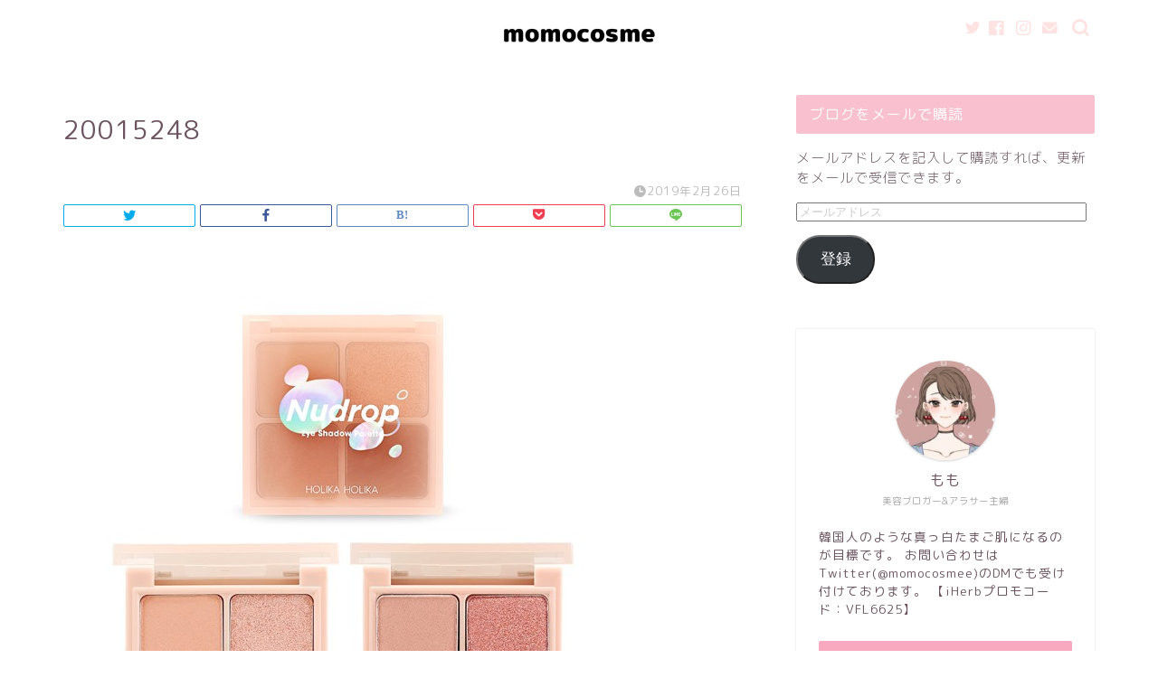

--- FILE ---
content_type: text/html; charset=UTF-8
request_url: https://momo-cos.com/holikaholika/attachment/20015248
body_size: 17200
content:
<!DOCTYPE html>
<html lang="ja">
<head prefix="og: http://ogp.me/ns# fb: http://ogp.me/ns/fb# article: http://ogp.me/ns/article#">
<meta charset="utf-8">
<meta http-equiv="X-UA-Compatible" content="IE=edge">
<meta name="viewport" content="width=device-width, initial-scale=1">
<!-- ここからOGP -->
<meta property="og:type" content="blog">
<meta property="og:title" content="20015248｜ももこすめ"> 
<meta property="og:url" content="https://momo-cos.com/holikaholika/attachment/20015248"> 
<meta property="og:description" content="http://www.holikaholika.co.kr/FrontStore/iGoodsViewT1.phtml?iGoodsId=20015248&iCategoryIdMain=192&iCategoryId=0" > 
<meta property="og:image" content="https://momo-cos.com/wp-content/themes/jin/img/noimg320.png">
<meta property="og:site_name" content="ももこすめ">
<meta property="fb:admins" content="">
<meta name="twitter:card" content="summary_large_image">
<meta name="twitter:site" content="@momocosmee">
<!-- ここまでOGP --> 

<meta name="description" itemprop="description" content="http://www.holikaholika.co.kr/FrontStore/iGoodsViewT1.phtml?iGoodsId=20015248&iCategoryIdMain=192&iCategoryId=0" >
<link rel="canonical" href="https://momo-cos.com/holikaholika/attachment/20015248">
<title>20015248 | ももこすめ</title>

		<!-- All in One SEO 4.4.6 - aioseo.com -->
		<meta name="description" content="http://www.holikaholika.co.kr/FrontStore/iGoodsViewT1.phtml?iGoodsId=20015248&amp;iCategoryIdMain=192&amp;iCategoryId=0" />
		<meta name="robots" content="max-image-preview:large" />
		<meta name="google-site-verification" content="hes5NpFLYpQ-65PgIJ_C_cqlqkVypW416y2GWFtC-b0" />
		<link rel="canonical" href="https://momo-cos.com/holikaholika/attachment/20015248" />
		<meta name="generator" content="All in One SEO (AIOSEO) 4.4.6" />
		<meta property="og:locale" content="ja_JP" />
		<meta property="og:site_name" content="ももこすめ | 韓国コスメ溺愛ブログ" />
		<meta property="og:type" content="article" />
		<meta property="og:title" content="20015248 | ももこすめ" />
		<meta property="og:url" content="https://momo-cos.com/holikaholika/attachment/20015248" />
		<meta property="article:published_time" content="2019-02-26T10:41:46+00:00" />
		<meta property="article:modified_time" content="2019-02-26T10:42:17+00:00" />
		<meta name="twitter:card" content="summary_large_image" />
		<meta name="twitter:title" content="20015248 | ももこすめ" />
		<meta name="google" content="nositelinkssearchbox" />
		<script type="application/ld+json" class="aioseo-schema">
			{"@context":"https:\/\/schema.org","@graph":[{"@type":"BreadcrumbList","@id":"https:\/\/momo-cos.com\/holikaholika\/attachment\/20015248#breadcrumblist","itemListElement":[{"@type":"ListItem","@id":"https:\/\/momo-cos.com\/#listItem","position":1,"item":{"@type":"WebPage","@id":"https:\/\/momo-cos.com\/","name":"\u5bb6","description":"\u97d3\u56fd\u30b3\u30b9\u30e1\u6eba\u611b\u30d6\u30ed\u30b0","url":"https:\/\/momo-cos.com\/"},"nextItem":"https:\/\/momo-cos.com\/holikaholika\/attachment\/20015248#listItem"},{"@type":"ListItem","@id":"https:\/\/momo-cos.com\/holikaholika\/attachment\/20015248#listItem","position":2,"item":{"@type":"WebPage","@id":"https:\/\/momo-cos.com\/holikaholika\/attachment\/20015248","name":"20015248","description":"http:\/\/www.holikaholika.co.kr\/FrontStore\/iGoodsViewT1.phtml?iGoodsId=20015248&iCategoryIdMain=192&iCategoryId=0","url":"https:\/\/momo-cos.com\/holikaholika\/attachment\/20015248"},"previousItem":"https:\/\/momo-cos.com\/#listItem"}]},{"@type":"ItemPage","@id":"https:\/\/momo-cos.com\/holikaholika\/attachment\/20015248#itempage","url":"https:\/\/momo-cos.com\/holikaholika\/attachment\/20015248","name":"20015248 | \u3082\u3082\u3053\u3059\u3081","description":"http:\/\/www.holikaholika.co.kr\/FrontStore\/iGoodsViewT1.phtml?iGoodsId=20015248&iCategoryIdMain=192&iCategoryId=0","inLanguage":"ja","isPartOf":{"@id":"https:\/\/momo-cos.com\/#website"},"breadcrumb":{"@id":"https:\/\/momo-cos.com\/holikaholika\/attachment\/20015248#breadcrumblist"},"author":{"@id":"https:\/\/momo-cos.com\/author\/momo#author"},"creator":{"@id":"https:\/\/momo-cos.com\/author\/momo#author"},"datePublished":"2019-02-26T10:41:46+09:00","dateModified":"2019-02-26T10:42:17+09:00"},{"@type":"Organization","@id":"https:\/\/momo-cos.com\/#organization","name":"\u3082\u3082\u3053\u3059\u3081","url":"https:\/\/momo-cos.com\/"},{"@type":"Person","@id":"https:\/\/momo-cos.com\/author\/momo#author","url":"https:\/\/momo-cos.com\/author\/momo","name":"momo","image":{"@type":"ImageObject","@id":"https:\/\/momo-cos.com\/holikaholika\/attachment\/20015248#authorImage","url":"https:\/\/secure.gravatar.com\/avatar\/0db96b8a87174b159108c3fd7a447b4a?s=96&d=mm&r=g","width":96,"height":96,"caption":"momo"}},{"@type":"WebSite","@id":"https:\/\/momo-cos.com\/#website","url":"https:\/\/momo-cos.com\/","name":"\u3082\u3082\u3053\u3059\u3081","description":"\u97d3\u56fd\u30b3\u30b9\u30e1\u6eba\u611b\u30d6\u30ed\u30b0","inLanguage":"ja","publisher":{"@id":"https:\/\/momo-cos.com\/#organization"}}]}
		</script>
		<script type="text/javascript" >
			window.ga=window.ga||function(){(ga.q=ga.q||[]).push(arguments)};ga.l=+new Date;
			ga('create', "UA-89692536-2", 'auto');
			ga('send', 'pageview');
		</script>
		<script async src="https://www.google-analytics.com/analytics.js"></script>
		<!-- All in One SEO -->

<link rel='dns-prefetch' href='//ajax.googleapis.com' />
<link rel='dns-prefetch' href='//cdnjs.cloudflare.com' />
<link rel='dns-prefetch' href='//use.fontawesome.com' />
<link rel='dns-prefetch' href='//stats.wp.com' />
<link rel='dns-prefetch' href='//v0.wordpress.com' />
<link rel="alternate" type="application/rss+xml" title="ももこすめ &raquo; フィード" href="https://momo-cos.com/feed" />
<link rel="alternate" type="application/rss+xml" title="ももこすめ &raquo; コメントフィード" href="https://momo-cos.com/comments/feed" />
<link rel="alternate" type="application/rss+xml" title="ももこすめ &raquo; 20015248 のコメントのフィード" href="https://momo-cos.com/holikaholika/attachment/20015248/feed" />
<script type="text/javascript">
window._wpemojiSettings = {"baseUrl":"https:\/\/s.w.org\/images\/core\/emoji\/14.0.0\/72x72\/","ext":".png","svgUrl":"https:\/\/s.w.org\/images\/core\/emoji\/14.0.0\/svg\/","svgExt":".svg","source":{"concatemoji":"https:\/\/momo-cos.com\/wp-includes\/js\/wp-emoji-release.min.js?ver=6.3.7"}};
/*! This file is auto-generated */
!function(i,n){var o,s,e;function c(e){try{var t={supportTests:e,timestamp:(new Date).valueOf()};sessionStorage.setItem(o,JSON.stringify(t))}catch(e){}}function p(e,t,n){e.clearRect(0,0,e.canvas.width,e.canvas.height),e.fillText(t,0,0);var t=new Uint32Array(e.getImageData(0,0,e.canvas.width,e.canvas.height).data),r=(e.clearRect(0,0,e.canvas.width,e.canvas.height),e.fillText(n,0,0),new Uint32Array(e.getImageData(0,0,e.canvas.width,e.canvas.height).data));return t.every(function(e,t){return e===r[t]})}function u(e,t,n){switch(t){case"flag":return n(e,"\ud83c\udff3\ufe0f\u200d\u26a7\ufe0f","\ud83c\udff3\ufe0f\u200b\u26a7\ufe0f")?!1:!n(e,"\ud83c\uddfa\ud83c\uddf3","\ud83c\uddfa\u200b\ud83c\uddf3")&&!n(e,"\ud83c\udff4\udb40\udc67\udb40\udc62\udb40\udc65\udb40\udc6e\udb40\udc67\udb40\udc7f","\ud83c\udff4\u200b\udb40\udc67\u200b\udb40\udc62\u200b\udb40\udc65\u200b\udb40\udc6e\u200b\udb40\udc67\u200b\udb40\udc7f");case"emoji":return!n(e,"\ud83e\udef1\ud83c\udffb\u200d\ud83e\udef2\ud83c\udfff","\ud83e\udef1\ud83c\udffb\u200b\ud83e\udef2\ud83c\udfff")}return!1}function f(e,t,n){var r="undefined"!=typeof WorkerGlobalScope&&self instanceof WorkerGlobalScope?new OffscreenCanvas(300,150):i.createElement("canvas"),a=r.getContext("2d",{willReadFrequently:!0}),o=(a.textBaseline="top",a.font="600 32px Arial",{});return e.forEach(function(e){o[e]=t(a,e,n)}),o}function t(e){var t=i.createElement("script");t.src=e,t.defer=!0,i.head.appendChild(t)}"undefined"!=typeof Promise&&(o="wpEmojiSettingsSupports",s=["flag","emoji"],n.supports={everything:!0,everythingExceptFlag:!0},e=new Promise(function(e){i.addEventListener("DOMContentLoaded",e,{once:!0})}),new Promise(function(t){var n=function(){try{var e=JSON.parse(sessionStorage.getItem(o));if("object"==typeof e&&"number"==typeof e.timestamp&&(new Date).valueOf()<e.timestamp+604800&&"object"==typeof e.supportTests)return e.supportTests}catch(e){}return null}();if(!n){if("undefined"!=typeof Worker&&"undefined"!=typeof OffscreenCanvas&&"undefined"!=typeof URL&&URL.createObjectURL&&"undefined"!=typeof Blob)try{var e="postMessage("+f.toString()+"("+[JSON.stringify(s),u.toString(),p.toString()].join(",")+"));",r=new Blob([e],{type:"text/javascript"}),a=new Worker(URL.createObjectURL(r),{name:"wpTestEmojiSupports"});return void(a.onmessage=function(e){c(n=e.data),a.terminate(),t(n)})}catch(e){}c(n=f(s,u,p))}t(n)}).then(function(e){for(var t in e)n.supports[t]=e[t],n.supports.everything=n.supports.everything&&n.supports[t],"flag"!==t&&(n.supports.everythingExceptFlag=n.supports.everythingExceptFlag&&n.supports[t]);n.supports.everythingExceptFlag=n.supports.everythingExceptFlag&&!n.supports.flag,n.DOMReady=!1,n.readyCallback=function(){n.DOMReady=!0}}).then(function(){return e}).then(function(){var e;n.supports.everything||(n.readyCallback(),(e=n.source||{}).concatemoji?t(e.concatemoji):e.wpemoji&&e.twemoji&&(t(e.twemoji),t(e.wpemoji)))}))}((window,document),window._wpemojiSettings);
</script>
<style type="text/css">
img.wp-smiley,
img.emoji {
	display: inline !important;
	border: none !important;
	box-shadow: none !important;
	height: 1em !important;
	width: 1em !important;
	margin: 0 0.07em !important;
	vertical-align: -0.1em !important;
	background: none !important;
	padding: 0 !important;
}
</style>
	<link rel='stylesheet' id='wp-block-library-css' href='https://momo-cos.com/wp-includes/css/dist/block-library/style.min.css?ver=6.3.7' type='text/css' media='all' />
<style id='wp-block-library-inline-css' type='text/css'>
.has-text-align-justify{text-align:justify;}
</style>
<style id='rinkerg-gutenberg-rinker-style-inline-css' type='text/css'>
.wp-block-create-block-block{background-color:#21759b;color:#fff;padding:2px}

</style>
<link rel='stylesheet' id='mediaelement-css' href='https://momo-cos.com/wp-includes/js/mediaelement/mediaelementplayer-legacy.min.css?ver=4.2.17' type='text/css' media='all' />
<link rel='stylesheet' id='wp-mediaelement-css' href='https://momo-cos.com/wp-includes/js/mediaelement/wp-mediaelement.min.css?ver=6.3.7' type='text/css' media='all' />
<style id='classic-theme-styles-inline-css' type='text/css'>
/*! This file is auto-generated */
.wp-block-button__link{color:#fff;background-color:#32373c;border-radius:9999px;box-shadow:none;text-decoration:none;padding:calc(.667em + 2px) calc(1.333em + 2px);font-size:1.125em}.wp-block-file__button{background:#32373c;color:#fff;text-decoration:none}
</style>
<style id='global-styles-inline-css' type='text/css'>
body{--wp--preset--color--black: #000000;--wp--preset--color--cyan-bluish-gray: #abb8c3;--wp--preset--color--white: #ffffff;--wp--preset--color--pale-pink: #f78da7;--wp--preset--color--vivid-red: #cf2e2e;--wp--preset--color--luminous-vivid-orange: #ff6900;--wp--preset--color--luminous-vivid-amber: #fcb900;--wp--preset--color--light-green-cyan: #7bdcb5;--wp--preset--color--vivid-green-cyan: #00d084;--wp--preset--color--pale-cyan-blue: #8ed1fc;--wp--preset--color--vivid-cyan-blue: #0693e3;--wp--preset--color--vivid-purple: #9b51e0;--wp--preset--gradient--vivid-cyan-blue-to-vivid-purple: linear-gradient(135deg,rgba(6,147,227,1) 0%,rgb(155,81,224) 100%);--wp--preset--gradient--light-green-cyan-to-vivid-green-cyan: linear-gradient(135deg,rgb(122,220,180) 0%,rgb(0,208,130) 100%);--wp--preset--gradient--luminous-vivid-amber-to-luminous-vivid-orange: linear-gradient(135deg,rgba(252,185,0,1) 0%,rgba(255,105,0,1) 100%);--wp--preset--gradient--luminous-vivid-orange-to-vivid-red: linear-gradient(135deg,rgba(255,105,0,1) 0%,rgb(207,46,46) 100%);--wp--preset--gradient--very-light-gray-to-cyan-bluish-gray: linear-gradient(135deg,rgb(238,238,238) 0%,rgb(169,184,195) 100%);--wp--preset--gradient--cool-to-warm-spectrum: linear-gradient(135deg,rgb(74,234,220) 0%,rgb(151,120,209) 20%,rgb(207,42,186) 40%,rgb(238,44,130) 60%,rgb(251,105,98) 80%,rgb(254,248,76) 100%);--wp--preset--gradient--blush-light-purple: linear-gradient(135deg,rgb(255,206,236) 0%,rgb(152,150,240) 100%);--wp--preset--gradient--blush-bordeaux: linear-gradient(135deg,rgb(254,205,165) 0%,rgb(254,45,45) 50%,rgb(107,0,62) 100%);--wp--preset--gradient--luminous-dusk: linear-gradient(135deg,rgb(255,203,112) 0%,rgb(199,81,192) 50%,rgb(65,88,208) 100%);--wp--preset--gradient--pale-ocean: linear-gradient(135deg,rgb(255,245,203) 0%,rgb(182,227,212) 50%,rgb(51,167,181) 100%);--wp--preset--gradient--electric-grass: linear-gradient(135deg,rgb(202,248,128) 0%,rgb(113,206,126) 100%);--wp--preset--gradient--midnight: linear-gradient(135deg,rgb(2,3,129) 0%,rgb(40,116,252) 100%);--wp--preset--font-size--small: 13px;--wp--preset--font-size--medium: 20px;--wp--preset--font-size--large: 36px;--wp--preset--font-size--x-large: 42px;--wp--preset--spacing--20: 0.44rem;--wp--preset--spacing--30: 0.67rem;--wp--preset--spacing--40: 1rem;--wp--preset--spacing--50: 1.5rem;--wp--preset--spacing--60: 2.25rem;--wp--preset--spacing--70: 3.38rem;--wp--preset--spacing--80: 5.06rem;--wp--preset--shadow--natural: 6px 6px 9px rgba(0, 0, 0, 0.2);--wp--preset--shadow--deep: 12px 12px 50px rgba(0, 0, 0, 0.4);--wp--preset--shadow--sharp: 6px 6px 0px rgba(0, 0, 0, 0.2);--wp--preset--shadow--outlined: 6px 6px 0px -3px rgba(255, 255, 255, 1), 6px 6px rgba(0, 0, 0, 1);--wp--preset--shadow--crisp: 6px 6px 0px rgba(0, 0, 0, 1);}:where(.is-layout-flex){gap: 0.5em;}:where(.is-layout-grid){gap: 0.5em;}body .is-layout-flow > .alignleft{float: left;margin-inline-start: 0;margin-inline-end: 2em;}body .is-layout-flow > .alignright{float: right;margin-inline-start: 2em;margin-inline-end: 0;}body .is-layout-flow > .aligncenter{margin-left: auto !important;margin-right: auto !important;}body .is-layout-constrained > .alignleft{float: left;margin-inline-start: 0;margin-inline-end: 2em;}body .is-layout-constrained > .alignright{float: right;margin-inline-start: 2em;margin-inline-end: 0;}body .is-layout-constrained > .aligncenter{margin-left: auto !important;margin-right: auto !important;}body .is-layout-constrained > :where(:not(.alignleft):not(.alignright):not(.alignfull)){max-width: var(--wp--style--global--content-size);margin-left: auto !important;margin-right: auto !important;}body .is-layout-constrained > .alignwide{max-width: var(--wp--style--global--wide-size);}body .is-layout-flex{display: flex;}body .is-layout-flex{flex-wrap: wrap;align-items: center;}body .is-layout-flex > *{margin: 0;}body .is-layout-grid{display: grid;}body .is-layout-grid > *{margin: 0;}:where(.wp-block-columns.is-layout-flex){gap: 2em;}:where(.wp-block-columns.is-layout-grid){gap: 2em;}:where(.wp-block-post-template.is-layout-flex){gap: 1.25em;}:where(.wp-block-post-template.is-layout-grid){gap: 1.25em;}.has-black-color{color: var(--wp--preset--color--black) !important;}.has-cyan-bluish-gray-color{color: var(--wp--preset--color--cyan-bluish-gray) !important;}.has-white-color{color: var(--wp--preset--color--white) !important;}.has-pale-pink-color{color: var(--wp--preset--color--pale-pink) !important;}.has-vivid-red-color{color: var(--wp--preset--color--vivid-red) !important;}.has-luminous-vivid-orange-color{color: var(--wp--preset--color--luminous-vivid-orange) !important;}.has-luminous-vivid-amber-color{color: var(--wp--preset--color--luminous-vivid-amber) !important;}.has-light-green-cyan-color{color: var(--wp--preset--color--light-green-cyan) !important;}.has-vivid-green-cyan-color{color: var(--wp--preset--color--vivid-green-cyan) !important;}.has-pale-cyan-blue-color{color: var(--wp--preset--color--pale-cyan-blue) !important;}.has-vivid-cyan-blue-color{color: var(--wp--preset--color--vivid-cyan-blue) !important;}.has-vivid-purple-color{color: var(--wp--preset--color--vivid-purple) !important;}.has-black-background-color{background-color: var(--wp--preset--color--black) !important;}.has-cyan-bluish-gray-background-color{background-color: var(--wp--preset--color--cyan-bluish-gray) !important;}.has-white-background-color{background-color: var(--wp--preset--color--white) !important;}.has-pale-pink-background-color{background-color: var(--wp--preset--color--pale-pink) !important;}.has-vivid-red-background-color{background-color: var(--wp--preset--color--vivid-red) !important;}.has-luminous-vivid-orange-background-color{background-color: var(--wp--preset--color--luminous-vivid-orange) !important;}.has-luminous-vivid-amber-background-color{background-color: var(--wp--preset--color--luminous-vivid-amber) !important;}.has-light-green-cyan-background-color{background-color: var(--wp--preset--color--light-green-cyan) !important;}.has-vivid-green-cyan-background-color{background-color: var(--wp--preset--color--vivid-green-cyan) !important;}.has-pale-cyan-blue-background-color{background-color: var(--wp--preset--color--pale-cyan-blue) !important;}.has-vivid-cyan-blue-background-color{background-color: var(--wp--preset--color--vivid-cyan-blue) !important;}.has-vivid-purple-background-color{background-color: var(--wp--preset--color--vivid-purple) !important;}.has-black-border-color{border-color: var(--wp--preset--color--black) !important;}.has-cyan-bluish-gray-border-color{border-color: var(--wp--preset--color--cyan-bluish-gray) !important;}.has-white-border-color{border-color: var(--wp--preset--color--white) !important;}.has-pale-pink-border-color{border-color: var(--wp--preset--color--pale-pink) !important;}.has-vivid-red-border-color{border-color: var(--wp--preset--color--vivid-red) !important;}.has-luminous-vivid-orange-border-color{border-color: var(--wp--preset--color--luminous-vivid-orange) !important;}.has-luminous-vivid-amber-border-color{border-color: var(--wp--preset--color--luminous-vivid-amber) !important;}.has-light-green-cyan-border-color{border-color: var(--wp--preset--color--light-green-cyan) !important;}.has-vivid-green-cyan-border-color{border-color: var(--wp--preset--color--vivid-green-cyan) !important;}.has-pale-cyan-blue-border-color{border-color: var(--wp--preset--color--pale-cyan-blue) !important;}.has-vivid-cyan-blue-border-color{border-color: var(--wp--preset--color--vivid-cyan-blue) !important;}.has-vivid-purple-border-color{border-color: var(--wp--preset--color--vivid-purple) !important;}.has-vivid-cyan-blue-to-vivid-purple-gradient-background{background: var(--wp--preset--gradient--vivid-cyan-blue-to-vivid-purple) !important;}.has-light-green-cyan-to-vivid-green-cyan-gradient-background{background: var(--wp--preset--gradient--light-green-cyan-to-vivid-green-cyan) !important;}.has-luminous-vivid-amber-to-luminous-vivid-orange-gradient-background{background: var(--wp--preset--gradient--luminous-vivid-amber-to-luminous-vivid-orange) !important;}.has-luminous-vivid-orange-to-vivid-red-gradient-background{background: var(--wp--preset--gradient--luminous-vivid-orange-to-vivid-red) !important;}.has-very-light-gray-to-cyan-bluish-gray-gradient-background{background: var(--wp--preset--gradient--very-light-gray-to-cyan-bluish-gray) !important;}.has-cool-to-warm-spectrum-gradient-background{background: var(--wp--preset--gradient--cool-to-warm-spectrum) !important;}.has-blush-light-purple-gradient-background{background: var(--wp--preset--gradient--blush-light-purple) !important;}.has-blush-bordeaux-gradient-background{background: var(--wp--preset--gradient--blush-bordeaux) !important;}.has-luminous-dusk-gradient-background{background: var(--wp--preset--gradient--luminous-dusk) !important;}.has-pale-ocean-gradient-background{background: var(--wp--preset--gradient--pale-ocean) !important;}.has-electric-grass-gradient-background{background: var(--wp--preset--gradient--electric-grass) !important;}.has-midnight-gradient-background{background: var(--wp--preset--gradient--midnight) !important;}.has-small-font-size{font-size: var(--wp--preset--font-size--small) !important;}.has-medium-font-size{font-size: var(--wp--preset--font-size--medium) !important;}.has-large-font-size{font-size: var(--wp--preset--font-size--large) !important;}.has-x-large-font-size{font-size: var(--wp--preset--font-size--x-large) !important;}
.wp-block-navigation a:where(:not(.wp-element-button)){color: inherit;}
:where(.wp-block-post-template.is-layout-flex){gap: 1.25em;}:where(.wp-block-post-template.is-layout-grid){gap: 1.25em;}
:where(.wp-block-columns.is-layout-flex){gap: 2em;}:where(.wp-block-columns.is-layout-grid){gap: 2em;}
.wp-block-pullquote{font-size: 1.5em;line-height: 1.6;}
</style>
<link rel='stylesheet' id='contact-form-7-css' href='https://momo-cos.com/wp-content/plugins/contact-form-7/includes/css/styles.css?ver=5.4.2' type='text/css' media='all' />
<link rel='stylesheet' id='pz-linkcard-css' href='//momo-cos.com/wp-content/uploads/pz-linkcard/style.css?ver=2.4.8.24' type='text/css' media='all' />
<link rel='stylesheet' id='yyi_rinker_stylesheet-css' href='https://momo-cos.com/wp-content/plugins/yyi-rinker/css/style.css?v=1.10.2&#038;ver=6.3.7' type='text/css' media='all' />
<link rel='stylesheet' id='theme-style-css' href='https://momo-cos.com/wp-content/themes/jin/style.css?ver=6.3.7' type='text/css' media='all' />
<link rel='stylesheet' id='fontawesome-style-css' href='https://use.fontawesome.com/releases/v5.6.3/css/all.css?ver=6.3.7' type='text/css' media='all' />
<link rel='stylesheet' id='swiper-style-css' href='https://cdnjs.cloudflare.com/ajax/libs/Swiper/4.0.7/css/swiper.min.css?ver=6.3.7' type='text/css' media='all' />
<link rel='stylesheet' id='jetpack_css-css' href='https://momo-cos.com/wp-content/plugins/jetpack/css/jetpack.css?ver=12.6.3' type='text/css' media='all' />
<script type='text/javascript' src='https://ajax.googleapis.com/ajax/libs/jquery/1.12.4/jquery.min.js?ver=6.3.7' id='jquery-js'></script>
<script type='text/javascript' src='https://momo-cos.com/wp-content/plugins/yyi-rinker/js/event-tracking.js?v=1.10.2' id='yyi_rinker_event_tracking_script-js'></script>
<link rel="https://api.w.org/" href="https://momo-cos.com/wp-json/" /><link rel="alternate" type="application/json" href="https://momo-cos.com/wp-json/wp/v2/media/4371" /><link rel='shortlink' href='https://wp.me/aa99um-18v' />
<link rel="alternate" type="application/json+oembed" href="https://momo-cos.com/wp-json/oembed/1.0/embed?url=https%3A%2F%2Fmomo-cos.com%2Fholikaholika%2Fattachment%2F20015248" />
<link rel="alternate" type="text/xml+oembed" href="https://momo-cos.com/wp-json/oembed/1.0/embed?url=https%3A%2F%2Fmomo-cos.com%2Fholikaholika%2Fattachment%2F20015248&#038;format=xml" />
	<style>img#wpstats{display:none}</style>
		<script type="text/javascript" language="javascript">
    var vc_pid = "885311244";
</script><script type="text/javascript" src="//aml.valuecommerce.com/vcdal.js" async></script><style>
.yyi-rinker-images {
    display: flex;
    justify-content: center;
    align-items: center;
    position: relative;

}
div.yyi-rinker-image img.yyi-rinker-main-img.hidden {
    display: none;
}

.yyi-rinker-images-arrow {
    cursor: pointer;
    position: absolute;
    top: 50%;
    display: block;
    margin-top: -11px;
    opacity: 0.6;
    width: 22px;
}

.yyi-rinker-images-arrow-left{
    left: -10px;
}
.yyi-rinker-images-arrow-right{
    right: -10px;
}

.yyi-rinker-images-arrow-left.hidden {
    display: none;
}

.yyi-rinker-images-arrow-right.hidden {
    display: none;
}
div.yyi-rinker-contents.yyi-rinker-design-tate  div.yyi-rinker-box{
    flex-direction: column;
}

div.yyi-rinker-contents.yyi-rinker-design-slim div.yyi-rinker-box .yyi-rinker-links {
    flex-direction: column;
}

div.yyi-rinker-contents.yyi-rinker-design-slim div.yyi-rinker-info {
    width: 100%;
}

div.yyi-rinker-contents.yyi-rinker-design-slim .yyi-rinker-title {
    text-align: center;
}

div.yyi-rinker-contents.yyi-rinker-design-slim .yyi-rinker-links {
    text-align: center;
}
div.yyi-rinker-contents.yyi-rinker-design-slim .yyi-rinker-image {
    margin: auto;
}

div.yyi-rinker-contents.yyi-rinker-design-slim div.yyi-rinker-info ul.yyi-rinker-links li {
	align-self: stretch;
}
div.yyi-rinker-contents.yyi-rinker-design-slim div.yyi-rinker-box div.yyi-rinker-info {
	padding: 0;
}
div.yyi-rinker-contents.yyi-rinker-design-slim div.yyi-rinker-box {
	flex-direction: column;
	padding: 14px 5px 0;
}

.yyi-rinker-design-slim div.yyi-rinker-box div.yyi-rinker-info {
	text-align: center;
}

.yyi-rinker-design-slim div.price-box span.price {
	display: block;
}

div.yyi-rinker-contents.yyi-rinker-design-slim div.yyi-rinker-info div.yyi-rinker-title a{
	font-size:16px;
}

div.yyi-rinker-contents.yyi-rinker-design-slim ul.yyi-rinker-links li.amazonkindlelink:before,  div.yyi-rinker-contents.yyi-rinker-design-slim ul.yyi-rinker-links li.amazonlink:before,  div.yyi-rinker-contents.yyi-rinker-design-slim ul.yyi-rinker-links li.rakutenlink:before,  div.yyi-rinker-contents.yyi-rinker-design-slim ul.yyi-rinker-links li.yahoolink:before {
	font-size:12px;
}

div.yyi-rinker-contents.yyi-rinker-design-slim ul.yyi-rinker-links li a {
	font-size: 13px;
}
.entry-content ul.yyi-rinker-links li {
	padding: 0;
}

div.yyi-rinker-contents .yyi-rinker-attention.attention_desing_right_ribbon {
    width: 89px;
    height: 91px;
    position: absolute;
    top: -1px;
    right: -1px;
    left: auto;
    overflow: hidden;
}

div.yyi-rinker-contents .yyi-rinker-attention.attention_desing_right_ribbon span {
    display: inline-block;
    width: 146px;
    position: absolute;
    padding: 4px 0;
    left: -13px;
    top: 12px;
    text-align: center;
    font-size: 12px;
    line-height: 24px;
    -webkit-transform: rotate(45deg);
    transform: rotate(45deg);
    box-shadow: 0 1px 3px rgba(0, 0, 0, 0.2);
}

div.yyi-rinker-contents .yyi-rinker-attention.attention_desing_right_ribbon {
    background: none;
}
.yyi-rinker-attention.attention_desing_right_ribbon .yyi-rinker-attention-after,
.yyi-rinker-attention.attention_desing_right_ribbon .yyi-rinker-attention-before{
display:none;
}
div.yyi-rinker-use-right_ribbon div.yyi-rinker-title {
    margin-right: 2rem;
}

				</style>	<style type="text/css">
		#wrapper {
			background-color: #ffffff;
			background-image: url();
					}

		.related-entry-headline-text span:before,
		#comment-title span:before,
		#reply-title span:before {
			background-color: #f9c1cf;
			border-color: #f9c1cf !important;
		}

		#breadcrumb:after,
		#page-top a {
			background-color: #f1e4e1;
		}

		footer {
			background-color: #f1e4e1;
		}

		.footer-inner a,
		#copyright,
		#copyright-center {
			border-color: #fff !important;
			color: #fff !important;
		}

		#footer-widget-area {
			border-color: #fff !important;
		}

		.page-top-footer a {
			color: #f1e4e1 !important;
		}

		#breadcrumb ul li,
		#breadcrumb ul li a {
			color: #f1e4e1 !important;
		}

		body,
		a,
		a:link,
		a:visited,
		.my-profile,
		.widgettitle,
		.tabBtn-mag label {
			color: #6b545f;
		}

		a:hover {
			color: #53bcb5;
		}

		.widget_nav_menu ul>li>a:before,
		.widget_categories ul>li>a:before,
		.widget_pages ul>li>a:before,
		.widget_recent_entries ul>li>a:before,
		.widget_archive ul>li>a:before,
		.widget_archive form:after,
		.widget_categories form:after,
		.widget_nav_menu ul>li>ul.sub-menu>li>a:before,
		.widget_categories ul>li>.children>li>a:before,
		.widget_pages ul>li>.children>li>a:before,
		.widget_nav_menu ul>li>ul.sub-menu>li>ul.sub-menu li>a:before,
		.widget_categories ul>li>.children>li>.children li>a:before,
		.widget_pages ul>li>.children>li>.children li>a:before {
			color: #f9c1cf;
		}

		.widget_nav_menu ul .sub-menu .sub-menu li a:before {
			background-color: #6b545f !important;
		}
		.d--labeling-act-border{
			border-color: rgba(107,84,95,0.18);
		}
		.c--labeling-act.d--labeling-act-solid{
			background-color: rgba(107,84,95,0.06);
		}
		.a--labeling-act{
			color: rgba(107,84,95,0.6);
		}
		.a--labeling-small-act span{
			background-color: rgba(107,84,95,0.21);
		}


		footer .footer-widget,
		footer .footer-widget a,
		footer .footer-widget ul li,
		.footer-widget.widget_nav_menu ul>li>a:before,
		.footer-widget.widget_categories ul>li>a:before,
		.footer-widget.widget_recent_entries ul>li>a:before,
		.footer-widget.widget_pages ul>li>a:before,
		.footer-widget.widget_archive ul>li>a:before,
		footer .widget_tag_cloud .tagcloud a:before {
			color: #fff !important;
			border-color: #fff !important;
		}

		footer .footer-widget .widgettitle {
			color: #fff !important;
			border-color: #f9a9bf !important;
		}

		footer .widget_nav_menu ul .children .children li a:before,
		footer .widget_categories ul .children .children li a:before,
		footer .widget_nav_menu ul .sub-menu .sub-menu li a:before {
			background-color: #fff !important;
		}

		#drawernav a:hover,
		.post-list-title,
		#prev-next p,
		#toc_container .toc_list li a {
			color: #6b545f !important;
		}

		#header-box {
			background-color: #ffffff;
		}

		@media (min-width: 768px) {

			#header-box .header-box10-bg:before,
			#header-box .header-box11-bg:before {
				border-radius: 2px;
			}
		}

		@media (min-width: 768px) {
			.top-image-meta {
				margin-top: calc(0px - 30px);
			}
		}

		@media (min-width: 1200px) {
			.top-image-meta {
				margin-top: calc(0px);
			}
		}

		.pickup-contents:before {
			background-color: #ffffff !important;
		}

		.main-image-text {
			color: #555;
		}

		.main-image-text-sub {
			color: #555;
		}

		@media (min-width: 481px) {
			#site-info {
				padding-top: 0px !important;
				padding-bottom: 0px !important;
			}
		}

		#site-info span a {
			color: #f8bbd0 !important;
		}

		#headmenu .headsns .line a svg {
			fill: #ffe2e2 !important;
		}

		#headmenu .headsns a,
		#headmenu {
			color: #ffe2e2 !important;
			border-color: #ffe2e2 !important;
		}

		.profile-follow .line-sns a svg {
			fill: #f9c1cf !important;
		}

		.profile-follow .line-sns a:hover svg {
			fill: #f9a9bf !important;
		}

		.profile-follow a {
			color: #f9c1cf !important;
			border-color: #f9c1cf !important;
		}

		.profile-follow a:hover,
		#headmenu .headsns a:hover {
			color: #f9a9bf !important;
			border-color: #f9a9bf !important;
		}

		.search-box:hover {
			color: #f9a9bf !important;
			border-color: #f9a9bf !important;
		}

		#header #headmenu .headsns .line a:hover svg {
			fill: #f9a9bf !important;
		}

		.cps-icon-bar,
		#navtoggle:checked+.sp-menu-open .cps-icon-bar {
			background-color: #f8bbd0;
		}

		#nav-container {
			background-color: #f0e2e0;
		}

		.menu-box .menu-item svg {
			fill: #000000;
		}

		#drawernav ul.menu-box>li>a,
		#drawernav2 ul.menu-box>li>a,
		#drawernav3 ul.menu-box>li>a,
		#drawernav4 ul.menu-box>li>a,
		#drawernav5 ul.menu-box>li>a,
		#drawernav ul.menu-box>li.menu-item-has-children:after,
		#drawernav2 ul.menu-box>li.menu-item-has-children:after,
		#drawernav3 ul.menu-box>li.menu-item-has-children:after,
		#drawernav4 ul.menu-box>li.menu-item-has-children:after,
		#drawernav5 ul.menu-box>li.menu-item-has-children:after {
			color: #000000 !important;
		}

		#drawernav ul.menu-box li a,
		#drawernav2 ul.menu-box li a,
		#drawernav3 ul.menu-box li a,
		#drawernav4 ul.menu-box li a,
		#drawernav5 ul.menu-box li a {
			font-size: 14px !important;
		}

		#drawernav3 ul.menu-box>li {
			color: #6b545f !important;
		}

		#drawernav4 .menu-box>.menu-item>a:after,
		#drawernav3 .menu-box>.menu-item>a:after,
		#drawernav .menu-box>.menu-item>a:after {
			background-color: #000000 !important;
		}

		#drawernav2 .menu-box>.menu-item:hover,
		#drawernav5 .menu-box>.menu-item:hover {
			border-top-color: #f9c1cf !important;
		}

		.cps-info-bar a {
			background-color: #ffcd44 !important;
		}

		@media (min-width: 768px) {
			.post-list-mag .post-list-item:not(:nth-child(2n)) {
				margin-right: 2.6%;
			}
		}

		@media (min-width: 768px) {

			#tab-1:checked~.tabBtn-mag li [for="tab-1"]:after,
			#tab-2:checked~.tabBtn-mag li [for="tab-2"]:after,
			#tab-3:checked~.tabBtn-mag li [for="tab-3"]:after,
			#tab-4:checked~.tabBtn-mag li [for="tab-4"]:after {
				border-top-color: #f9c1cf !important;
			}

			.tabBtn-mag label {
				border-bottom-color: #f9c1cf !important;
			}
		}

		#tab-1:checked~.tabBtn-mag li [for="tab-1"],
		#tab-2:checked~.tabBtn-mag li [for="tab-2"],
		#tab-3:checked~.tabBtn-mag li [for="tab-3"],
		#tab-4:checked~.tabBtn-mag li [for="tab-4"],
		#prev-next a.next:after,
		#prev-next a.prev:after,
		.more-cat-button a:hover span:before {
			background-color: #f9c1cf !important;
		}


		.swiper-slide .post-list-cat,
		.post-list-mag .post-list-cat,
		.post-list-mag3col .post-list-cat,
		.post-list-mag-sp1col .post-list-cat,
		.swiper-pagination-bullet-active,
		.pickup-cat,
		.post-list .post-list-cat,
		#breadcrumb .bcHome a:hover span:before,
		.popular-item:nth-child(1) .pop-num,
		.popular-item:nth-child(2) .pop-num,
		.popular-item:nth-child(3) .pop-num {
			background-color: #f9a9bf !important;
		}

		.sidebar-btn a,
		.profile-sns-menu {
			background-color: #f9a9bf !important;
		}

		.sp-sns-menu a,
		.pickup-contents-box a:hover .pickup-title {
			border-color: #f9c1cf !important;
			color: #f9c1cf !important;
		}

		.pro-line svg {
			fill: #f9c1cf !important;
		}

		.cps-post-cat a,
		.meta-cat,
		.popular-cat {
			background-color: #f9a9bf !important;
			border-color: #f9a9bf !important;
		}

		.tagicon,
		.tag-box a,
		#toc_container .toc_list>li,
		#toc_container .toc_title {
			color: #f9c1cf !important;
		}

		.widget_tag_cloud a::before {
			color: #6b545f !important;
		}

		.tag-box a,
		#toc_container:before {
			border-color: #f9c1cf !important;
		}

		.cps-post-cat a:hover {
			color: #53bcb5 !important;
		}

		.pagination li:not([class*="current"]) a:hover,
		.widget_tag_cloud a:hover {
			background-color: #f9c1cf !important;
		}

		.pagination li:not([class*="current"]) a:hover {
			opacity: 0.5 !important;
		}

		.pagination li.current a {
			background-color: #f9c1cf !important;
			border-color: #f9c1cf !important;
		}

		.nextpage a:hover span {
			color: #f9c1cf !important;
			border-color: #f9c1cf !important;
		}

		.cta-content:before {
			background-color: #fff5f4 !important;
		}

		.cta-text,
		.info-title {
			color: #877179 !important;
		}

		#footer-widget-area.footer_style1 .widgettitle {
			border-color: #f9a9bf !important;
		}

		.sidebar_style1 .widgettitle,
		.sidebar_style5 .widgettitle {
			border-color: #f9c1cf !important;
		}

		.sidebar_style2 .widgettitle,
		.sidebar_style4 .widgettitle,
		.sidebar_style6 .widgettitle,
		#home-bottom-widget .widgettitle,
		#home-top-widget .widgettitle,
		#post-bottom-widget .widgettitle,
		#post-top-widget .widgettitle {
			background-color: #f9c1cf !important;
		}

		#home-bottom-widget .widget_search .search-box input[type="submit"],
		#home-top-widget .widget_search .search-box input[type="submit"],
		#post-bottom-widget .widget_search .search-box input[type="submit"],
		#post-top-widget .widget_search .search-box input[type="submit"] {
			background-color: #f9a9bf !important;
		}

		.tn-logo-size {
			font-size: 30% !important;
		}

		@media (min-width: 481px) {
			.tn-logo-size img {
				width: calc(30%*0.5) !important;
			}
		}

		@media (min-width: 768px) {
			.tn-logo-size img {
				width: calc(30%*2.2) !important;
			}
		}

		@media (min-width: 1200px) {
			.tn-logo-size img {
				width: 30% !important;
			}
		}

		.sp-logo-size {
			font-size: 60% !important;
		}

		.sp-logo-size img {
			width: 60% !important;
		}

		.cps-post-main ul>li:before,
		.cps-post-main ol>li:before {
			background-color: #f9a9bf !important;
		}

		.profile-card .profile-title {
			background-color: #f9c1cf !important;
		}

		.profile-card {
			border-color: #f9c1cf !important;
		}

		.cps-post-main a {
			color: #92afe4;
		}

		.cps-post-main .marker {
			background: -webkit-linear-gradient(transparent 60%, #f9e5ee 0%);
			background: linear-gradient(transparent 60%, #f9e5ee 0%);
		}

		.cps-post-main .marker2 {
			background: -webkit-linear-gradient(transparent 60%, #d9effc 0%);
			background: linear-gradient(transparent 60%, #d9effc 0%);
		}

		.cps-post-main .jic-sc {
			color: #e9546b;
		}


		.simple-box1 {
			border-color: #f29dae !important;
		}

		.simple-box2 {
			border-color: #fce6cc !important;
		}

		.simple-box3 {
			border-color: #f4a4c4 !important;
		}

		.simple-box4 {
			border-color: #75cec8 !important;
		}

		.simple-box4:before {
			background-color: #75cec8;
		}

		.simple-box5 {
			border-color: #f9d9ec !important;
		}

		.simple-box5:before {
			background-color: #f9d9ec;
		}

		.simple-box6 {
			background-color: #fff2db !important;
		}

		.simple-box7 {
			border-color: #ffe5f3 !important;
		}

		.simple-box7:before {
			background-color: #ffe5f3 !important;
		}

		.simple-box8 {
			border-color: #f4a6e5 !important;
		}

		.simple-box8:before {
			background-color: #f4a6e5 !important;
		}

		.simple-box9:before {
			background-color: #eddbff !important;
		}

		.simple-box9:after {
			border-color: #eddbff #eddbff #ffffff #ffffff !important;
		}

		.kaisetsu-box1:before,
		.kaisetsu-box1-title {
			background-color: #ffb49e !important;
		}

		.kaisetsu-box2 {
			border-color: #68d6cb !important;
		}

		.kaisetsu-box2-title {
			background-color: #68d6cb !important;
		}

		.kaisetsu-box4 {
			border-color: #ea91a9 !important;
		}

		.kaisetsu-box4-title {
			background-color: #ea91a9 !important;
		}

		.kaisetsu-box5:before {
			background-color: #57b3ba !important;
		}

		.kaisetsu-box5-title {
			background-color: #57b3ba !important;
		}

		.concept-box1 {
			border-color: #85db8f !important;
		}

		.concept-box1:after {
			background-color: #85db8f !important;
		}

		.concept-box1:before {
			content: "ポイント" !important;
			color: #85db8f !important;
		}

		.concept-box2 {
			border-color: #f7cf6a !important;
		}

		.concept-box2:after {
			background-color: #f7cf6a !important;
		}

		.concept-box2:before {
			content: "注意点" !important;
			color: #f7cf6a !important;
		}

		.concept-box3 {
			border-color: #86cee8 !important;
		}

		.concept-box3:after {
			background-color: #86cee8 !important;
		}

		.concept-box3:before {
			content: "良い例" !important;
			color: #86cee8 !important;
		}

		.concept-box4 {
			border-color: #ed8989 !important;
		}

		.concept-box4:after {
			background-color: #ed8989 !important;
		}

		.concept-box4:before {
			content: "悪い例" !important;
			color: #ed8989 !important;
		}

		.concept-box5 {
			border-color: #9e9e9e !important;
		}

		.concept-box5:after {
			background-color: #9e9e9e !important;
		}

		.concept-box5:before {
			content: "参考" !important;
			color: #9e9e9e !important;
		}

		.concept-box6 {
			border-color: #8eaced !important;
		}

		.concept-box6:after {
			background-color: #8eaced !important;
		}

		.concept-box6:before {
			content: "メモ" !important;
			color: #8eaced !important;
		}

		.innerlink-box1,
		.blog-card {
			border-color: #68d6cb !important;
		}

		.innerlink-box1-title {
			background-color: #68d6cb !important;
			border-color: #68d6cb !important;
		}

		.innerlink-box1:before,
		.blog-card-hl-box {
			background-color: #68d6cb !important;
		}

		.concept-box1:before,
		.concept-box2:before,
		.concept-box3:before,
		.concept-box4:before,
		.concept-box5:before,
		.concept-box6:before {
			background-color: #ffffff;
			background-image: url();
		}

		.concept-box1:after,
		.concept-box2:after,
		.concept-box3:after,
		.concept-box4:after,
		.concept-box5:after,
		.concept-box6:after {
			border-color: #ffffff;
			border-image: url() 27 23 / 50px 30px / 1rem round space0 / 5px 5px;
		}

		.jin-ac-box01-title::after {
			color: #f9c1cf;
		}

		.color-button01 a,
		.color-button01 a:hover,
		.color-button01:before {
			background-color: #f2e8ec !important;
		}

		.top-image-btn-color a,
		.top-image-btn-color a:hover,
		.top-image-btn-color:before {
			background-color: #ffcd44 !important;
		}

		.color-button02 a,
		.color-button02 a:hover,
		.color-button02:before {
			background-color: #ccf0ff !important;
		}

		.color-button01-big a,
		.color-button01-big a:hover,
		.color-button01-big:before {
			background-color: #daede0 !important;
		}

		.color-button01-big a,
		.color-button01-big:before {
			border-radius: 5px !important;
		}

		.color-button01-big a {
			padding-top: 20px !important;
			padding-bottom: 20px !important;
		}

		.color-button02-big a,
		.color-button02-big a:hover,
		.color-button02-big:before {
			background-color: #e1e2f4 !important;
		}

		.color-button02-big a,
		.color-button02-big:before {
			border-radius: 40px !important;
		}

		.color-button02-big a {
			padding-top: 20px !important;
			padding-bottom: 20px !important;
		}

		.color-button01-big {
			width: 75% !important;
		}

		.color-button02-big {
			width: 75% !important;
		}

		.top-image-btn-color a:hover,
		.color-button01 a:hover,
		.color-button02 a:hover,
		.color-button01-big a:hover,
		.color-button02-big a:hover {
			opacity: 1;
		}

		.h2-style01 h2,
		.h2-style02 h2:before,
		.h2-style03 h2,
		.h2-style04 h2:before,
		.h2-style05 h2,
		.h2-style07 h2:before,
		.h2-style07 h2:after,
		.h3-style03 h3:before,
		.h3-style02 h3:before,
		.h3-style05 h3:before,
		.h3-style07 h3:before,
		.h2-style08 h2:after,
		.h2-style10 h2:before,
		.h2-style10 h2:after,
		.h3-style02 h3:after,
		.h4-style02 h4:before {
			background-color: #f9c1cf !important;
		}

		.h3-style01 h3,
		.h3-style04 h3,
		.h3-style05 h3,
		.h3-style06 h3,
		.h4-style01 h4,
		.h2-style02 h2,
		.h2-style08 h2,
		.h2-style08 h2:before,
		.h2-style09 h2,
		.h4-style03 h4 {
			border-color: #f9c1cf !important;
		}

		.h2-style05 h2:before {
			border-top-color: #f9c1cf !important;
		}

		.h2-style06 h2:before,
		.sidebar_style3 .widgettitle:after {
			background-image: linear-gradient(-45deg,
					transparent 25%,
					#f9c1cf 25%,
					#f9c1cf 50%,
					transparent 50%,
					transparent 75%,
					#f9c1cf 75%,
					#f9c1cf);
		}

		.jin-h2-icons.h2-style02 h2 .jic:before,
		.jin-h2-icons.h2-style04 h2 .jic:before,
		.jin-h2-icons.h2-style06 h2 .jic:before,
		.jin-h2-icons.h2-style07 h2 .jic:before,
		.jin-h2-icons.h2-style08 h2 .jic:before,
		.jin-h2-icons.h2-style09 h2 .jic:before,
		.jin-h2-icons.h2-style10 h2 .jic:before,
		.jin-h3-icons.h3-style01 h3 .jic:before,
		.jin-h3-icons.h3-style02 h3 .jic:before,
		.jin-h3-icons.h3-style03 h3 .jic:before,
		.jin-h3-icons.h3-style04 h3 .jic:before,
		.jin-h3-icons.h3-style05 h3 .jic:before,
		.jin-h3-icons.h3-style06 h3 .jic:before,
		.jin-h3-icons.h3-style07 h3 .jic:before,
		.jin-h4-icons.h4-style01 h4 .jic:before,
		.jin-h4-icons.h4-style02 h4 .jic:before,
		.jin-h4-icons.h4-style03 h4 .jic:before,
		.jin-h4-icons.h4-style04 h4 .jic:before {
			color: #f9c1cf;
		}

		@media all and (-ms-high-contrast:none) {

			*::-ms-backdrop,
			.color-button01:before,
			.color-button02:before,
			.color-button01-big:before,
			.color-button02-big:before {
				background-color: #595857 !important;
			}
		}

		.jin-lp-h2 h2,
		.jin-lp-h2 h2 {
			background-color: transparent !important;
			border-color: transparent !important;
			color: #6b545f !important;
		}

		.jincolumn-h3style2 {
			border-color: #f9c1cf !important;
		}

		.jinlph2-style1 h2:first-letter {
			color: #f9c1cf !important;
		}

		.jinlph2-style2 h2,
		.jinlph2-style3 h2 {
			border-color: #f9c1cf !important;
		}

		.jin-photo-title .jin-fusen1-down,
		.jin-photo-title .jin-fusen1-even,
		.jin-photo-title .jin-fusen1-up {
			border-left-color: #f9c1cf;
		}

		.jin-photo-title .jin-fusen2,
		.jin-photo-title .jin-fusen3 {
			background-color: #f9c1cf;
		}

		.jin-photo-title .jin-fusen2:before,
		.jin-photo-title .jin-fusen3:before {
			border-top-color: #f9c1cf;
		}

		.has-huge-font-size {
			font-size: 42px !important;
		}

		.has-large-font-size {
			font-size: 36px !important;
		}

		.has-medium-font-size {
			font-size: 20px !important;
		}

		.has-normal-font-size {
			font-size: 16px !important;
		}

		.has-small-font-size {
			font-size: 13px !important;
		}
	</style>
			<style type="text/css">
				/* If html does not have either class, do not show lazy loaded images. */
				html:not( .jetpack-lazy-images-js-enabled ):not( .js ) .jetpack-lazy-image {
					display: none;
				}
			</style>
			<script>
				document.documentElement.classList.add(
					'jetpack-lazy-images-js-enabled'
				);
			</script>
		<link rel="icon" href="https://momo-cos.com/wp-content/uploads/2019/02/cropped-momo-32x32.jpg" sizes="32x32" />
<link rel="icon" href="https://momo-cos.com/wp-content/uploads/2019/02/cropped-momo-192x192.jpg" sizes="192x192" />
<link rel="apple-touch-icon" href="https://momo-cos.com/wp-content/uploads/2019/02/cropped-momo-180x180.jpg" />
<meta name="msapplication-TileImage" content="https://momo-cos.com/wp-content/uploads/2019/02/cropped-momo-270x270.jpg" />
<link rel="stylesheet" type="text/css" id="wp-custom-css" href="https://momo-cos.com/?custom-css=e826aa1511" />	
<!--カエレバCSS-->
<!--アプリーチCSS-->

<script type="text/javascript" language="javascript">
    var vc_pid = "885311244";
</script><script type="text/javascript" src="//aml.valuecommerce.com/vcdal.js" async></script>
</head>
<body class="attachment attachment-template-default single single-attachment postid-4371 attachmentid-4371 attachment-jpeg" id="rm-style">
<div id="wrapper">

		
	<div id="scroll-content" class="animate-off">
	
		<!--ヘッダー-->

								
<div id="header-box" class="tn_on header-box animate-off">
	<div id="header" class="header-type2 header animate-off">
		
		<div id="site-info" class="ef">
							<span class="tn-logo-size"><a href='https://momo-cos.com/' title='ももこすめ' rel='home'><img src='https://momo-cos.com/wp-content/uploads/2019/07/08016dd131f940fa90fca10d2645a012.jpg' alt='ももこすめ'></a></span>
					</div>

	
				<div id="headmenu">
			<span class="headsns tn_sns_on">
									<span class="twitter"><a href="https://twitter.com/momocosmee"><i class="jic-type jin-ifont-twitter" aria-hidden="true"></i></a></span>
													<span class="facebook">
					<a href="#"><i class="jic-type jin-ifont-facebook" aria-hidden="true"></i></a>
					</span>
													<span class="instagram">
					<a href="https://www.instagram.com/momo_cosme/"><i class="jic-type jin-ifont-instagram" aria-hidden="true"></i></a>
					</span>
									
													<span class="jin-contact">
					<a href="https://docs.google.com/forms/d/e/1FAIpQLSdzbWLvfQ_Aufm48T8r2QmmsXXj2mCQciShCZmXJbJqNbPaCw/viewform"><i class="jic-type jin-ifont-mail" aria-hidden="true"></i></a>
					</span>
					

			</span>
			<span class="headsearch tn_search_on">
				<form class="search-box" role="search" method="get" id="searchform" action="https://momo-cos.com/">
	<input type="search" placeholder="" class="text search-text" value="" name="s" id="s">
	<input type="submit" id="searchsubmit" value="&#xe931;">
</form>
			</span>
		</div>
		
	</div>
	
		
</div>

		
		
		<!--ヘッダー-->

		<div class="clearfix"></div>

			
														
			
	<div id="contents">
		
		<!--メインコンテンツ-->
		<main id="main-contents" class="main-contents article_style2 animate-off" itemprop="mainContentOfPage">
				<section class="cps-post-box hentry">
											<article class="cps-post">
							<header class="cps-post-header">
								<h1 class="cps-post-title entry-title" itemprop="headline">20015248</h1>
								<div class="cps-post-meta vcard">
									<span class="writer fn" itemprop="author" itemscope itemtype="https://schema.org/Person"><span itemprop="name">momo</span></span>
									<span class="cps-post-cat" itemprop="keywords"></span>
									<span class="cps-post-date-box">
												<span class="cps-post-date"><i class="jic jin-ifont-watch" aria-hidden="true"></i>&nbsp;<time class="entry-date date published updated" datetime="2019-02-26T19:41:46+09:00">2019年2月26日</time></span>
										</span>
								</div>
																											<div class="share-top sns-design-type02">
	<div class="sns-top">
		<ol>
			<!--ツイートボタン-->
							<li class="twitter"><a href="https://twitter.com/share?url=https%3A%2F%2Fmomo-cos.com%2Fholikaholika%2Fattachment%2F20015248&text=20015248 - ももこすめ&via=momocosmee&related=momocosmee"><i class="jic jin-ifont-twitter"></i></a>
				</li>
						<!--Facebookボタン-->
							<li class="facebook">
				<a href="https://www.facebook.com/sharer.php?src=bm&u=https%3A%2F%2Fmomo-cos.com%2Fholikaholika%2Fattachment%2F20015248&t=20015248 - ももこすめ" onclick="javascript:window.open(this.href, '', 'menubar=no,toolbar=no,resizable=yes,scrollbars=yes,height=300,width=600');return false;"><i class="jic jin-ifont-facebook-t" aria-hidden="true"></i></a>
				</li>
						<!--はてブボタン-->
							<li class="hatebu">
				<a href="https://b.hatena.ne.jp/add?mode=confirm&url=https%3A%2F%2Fmomo-cos.com%2Fholikaholika%2Fattachment%2F20015248" onclick="javascript:window.open(this.href, '', 'menubar=no,toolbar=no,resizable=yes,scrollbars=yes,height=400,width=510');return false;" ><i class="font-hatena"></i></a>
				</li>
						<!--Poketボタン-->
							<li class="pocket">
				<a href="https://getpocket.com/edit?url=https%3A%2F%2Fmomo-cos.com%2Fholikaholika%2Fattachment%2F20015248&title=20015248 - ももこすめ"><i class="jic jin-ifont-pocket" aria-hidden="true"></i></a>
				</li>
							<li class="line">
				<a href="https://line.me/R/msg/text/?https%3A%2F%2Fmomo-cos.com%2Fholikaholika%2Fattachment%2F20015248"><i class="jic jin-ifont-line" aria-hidden="true"></i></a>
				</li>
		</ol>
	</div>
</div>
<div class="clearfix"></div>
																								</header>

							<div class="cps-post-main-box">
								<div class="cps-post-main h2-style08 h3-style04 h4-style03 entry-content m-size m-size-sp" itemprop="articleBody">

																													<p>
											<a href="https://momo-cos.com/wp-content/uploads/2019/02/20015248.jpg" target="_blank"><img src="https://momo-cos.com/wp-content/uploads/2019/02/20015248.jpg" width="630" height="630" alt="" /></a>
										</p>
																		
								</div>
							</div>
						</article>
														</section>
			
															</main>
		<!--サイドバー-->
<div id="sidebar" class="sideber sidebar_style2 animate-off" role="complementary" itemscope itemtype="https://schema.org/WPSideBar">
		
	<div id="blog_subscription-2" class="widget widget_blog_subscription jetpack_subscription_widget"><div class="widgettitle ef">ブログをメールで購読</div>
			<div class="wp-block-jetpack-subscriptions__container">
			<form action="#" method="post" accept-charset="utf-8" id="subscribe-blog-blog_subscription-2"
				data-blog="149944790"
				data-post_access_level="everybody" >
									<div id="subscribe-text"><p>メールアドレスを記入して購読すれば、更新をメールで受信できます。</p>
</div>
										<p id="subscribe-email">
						<label id="jetpack-subscribe-label"
							class="screen-reader-text"
							for="subscribe-field-blog_subscription-2">
							メールアドレス						</label>
						<input type="email" name="email" required="required"
																					value=""
							id="subscribe-field-blog_subscription-2"
							placeholder="メールアドレス"
						/>
					</p>

					<p id="subscribe-submit"
											>
						<input type="hidden" name="action" value="subscribe"/>
						<input type="hidden" name="source" value="https://momo-cos.com/holikaholika/attachment/20015248"/>
						<input type="hidden" name="sub-type" value="widget"/>
						<input type="hidden" name="redirect_fragment" value="subscribe-blog-blog_subscription-2"/>
												<button type="submit"
															class="wp-block-button__link"
																					name="jetpack_subscriptions_widget"
						>
							登録						</button>
					</p>
							</form>
						</div>
			
</div><div id="widget-profile-5" class="widget widget-profile">		<div class="my-profile">
			<div class="myjob">美容ブロガー&アラサー主婦</div>
			<div class="myname">もも</div>
			<div class="my-profile-thumb">		
				<a href="https://momo-cos.com/profile"><img src="https://momo-cos.com/wp-content/uploads/2020/05/vodPRtp9_400x400-150x150.jpg" alt="もも" width="110" height="110" /></a>
			</div>
			<div class="myintro">韓国人のような真っ白たまご肌になるのが目標です。
お問い合わせはTwitter(@momocosmee)のDMでも受け付けております。
【iHerbプロモコード：VFL6625】</div>
						<div class="profile-sns-menu">
				<div class="profile-sns-menu-title ef">＼ Follow me ／</div>
				<ul>
										<li class="pro-tw"><a href="https://twitter.com/momocosmee" target="_blank"><i class="jic-type jin-ifont-twitter"></i></a></li>
															<li class="pro-fb"><a href="#" target="_blank"><i class="jic-type jin-ifont-facebook" aria-hidden="true"></i></a></li>
															<li class="pro-insta"><a href="https://www.instagram.com/momo_cosme/" target="_blank"><i class="jic-type jin-ifont-instagram" aria-hidden="true"></i></a></li>
																									<li class="pro-contact"><a href="https://docs.google.com/forms/d/e/1FAIpQLSdzbWLvfQ_Aufm48T8r2QmmsXXj2mCQciShCZmXJbJqNbPaCw/viewform" target="_blank"><i class="jic-type jin-ifont-mail" aria-hidden="true"></i></a></li>
									</ul>
			</div>
			<style type="text/css">
				.my-profile{
										padding-bottom: 85px;
									}
			</style>
					</div>
		</div><div id="text-2" class="widget widget_text">			<div class="textwidget"><p><a href="https://px.a8.net/svt/ejp?a8mat=2NZ8U1+4BE6FU+3NHM+60OXD" target="_blank" rel="nofollow noopener"><img decoding="async" src="https://www20.a8.net/svt/bgt?aid=161207929261&amp;wid=002&amp;eno=01&amp;mid=s00000017041001011000&amp;mc=1" alt width="300" height="250" border="0" data-lazy-src="https://www20.a8.net/svt/bgt?aid=161207929261&amp;wid=002&amp;eno=01&amp;mid=s00000017041001011000&amp;mc=1&amp;is-pending-load=1" srcset="[data-uri]" class=" jetpack-lazy-image"><noscript><img decoding="async" loading="lazy" data-lazy-fallback="1" src="https://www20.a8.net/svt/bgt?aid=161207929261&amp;wid=002&amp;eno=01&amp;mid=s00000017041001011000&amp;mc=1" alt="" width="300" height="250" border="0"  /></noscript></a></p>
</div>
		</div><div id="search-2" class="widget widget_search"><form class="search-box" role="search" method="get" id="searchform" action="https://momo-cos.com/">
	<input type="search" placeholder="" class="text search-text" value="" name="s" id="s">
	<input type="submit" id="searchsubmit" value="&#xe931;">
</form>
</div><div id="top-posts-3" class="widget widget_top-posts"><div class="widgettitle ef">人気の投稿とページ</div><ul class='widgets-list-layout no-grav'>
<li><a href="https://momo-cos.com/korea-hotel" title="【韓国旅行】明洞まで徒歩圏内！「ホテルグレイスリー ソウル」がお値段以上のホテルだった♡" class="bump-view" data-bump-view="tp"><img loading="lazy" width="40" height="40" src="https://i0.wp.com/momo-cos.com/wp-content/uploads/2018/11/HOTEL-GRACERY-SEOUL.jpg?resize=40%2C40&#038;ssl=1" srcset="https://i0.wp.com/momo-cos.com/wp-content/uploads/2018/11/HOTEL-GRACERY-SEOUL.jpg?resize=40%2C40&amp;ssl=1 1x, https://i0.wp.com/momo-cos.com/wp-content/uploads/2018/11/HOTEL-GRACERY-SEOUL.jpg?resize=60%2C60&amp;ssl=1 1.5x, https://i0.wp.com/momo-cos.com/wp-content/uploads/2018/11/HOTEL-GRACERY-SEOUL.jpg?resize=80%2C80&amp;ssl=1 2x, https://i0.wp.com/momo-cos.com/wp-content/uploads/2018/11/HOTEL-GRACERY-SEOUL.jpg?resize=120%2C120&amp;ssl=1 3x, https://i0.wp.com/momo-cos.com/wp-content/uploads/2018/11/HOTEL-GRACERY-SEOUL.jpg?resize=160%2C160&amp;ssl=1 4x" alt="【韓国旅行】明洞まで徒歩圏内！「ホテルグレイスリー ソウル」がお値段以上のホテルだった♡" data-pin-nopin="true" class="widgets-list-layout-blavatar" /></a><div class="widgets-list-layout-links">
								<a href="https://momo-cos.com/korea-hotel" title="【韓国旅行】明洞まで徒歩圏内！「ホテルグレイスリー ソウル」がお値段以上のホテルだった♡" class="bump-view" data-bump-view="tp">【韓国旅行】明洞まで徒歩圏内！「ホテルグレイスリー ソウル」がお値段以上のホテルだった♡</a>
							</div>
							</li><li><a href="https://momo-cos.com/deandeluca" title="【DEAN&amp;DELUCA】ディーンアンドデルーカのハワイ限定トートバッグを購入♡｜値段や待ち時間など" class="bump-view" data-bump-view="tp"><img loading="lazy" width="40" height="40" src="https://i0.wp.com/momo-cos.com/wp-content/uploads/2018/08/DEAN-DELUCA-2.jpg?resize=40%2C40&#038;ssl=1" srcset="https://i0.wp.com/momo-cos.com/wp-content/uploads/2018/08/DEAN-DELUCA-2.jpg?resize=40%2C40&amp;ssl=1 1x, https://i0.wp.com/momo-cos.com/wp-content/uploads/2018/08/DEAN-DELUCA-2.jpg?resize=60%2C60&amp;ssl=1 1.5x, https://i0.wp.com/momo-cos.com/wp-content/uploads/2018/08/DEAN-DELUCA-2.jpg?resize=80%2C80&amp;ssl=1 2x, https://i0.wp.com/momo-cos.com/wp-content/uploads/2018/08/DEAN-DELUCA-2.jpg?resize=120%2C120&amp;ssl=1 3x, https://i0.wp.com/momo-cos.com/wp-content/uploads/2018/08/DEAN-DELUCA-2.jpg?resize=160%2C160&amp;ssl=1 4x" alt="【DEAN&amp;DELUCA】ディーンアンドデルーカのハワイ限定トートバッグを購入♡｜値段や待ち時間など" data-pin-nopin="true" class="widgets-list-layout-blavatar" /></a><div class="widgets-list-layout-links">
								<a href="https://momo-cos.com/deandeluca" title="【DEAN&amp;DELUCA】ディーンアンドデルーカのハワイ限定トートバッグを購入♡｜値段や待ち時間など" class="bump-view" data-bump-view="tp">【DEAN&amp;DELUCA】ディーンアンドデルーカのハワイ限定トートバッグを購入♡｜値段や待ち時間など</a>
							</div>
							</li><li><a href="https://momo-cos.com/etudehouse-eyestick" title="【エチュードハウス】１本あればキラキラ涙袋にも！スティックアイシャドウがプチプラでとっても使える♡" class="bump-view" data-bump-view="tp"><img loading="lazy" width="40" height="40" src="https://i0.wp.com/momo-cos.com/wp-content/uploads/2019/06/06678d8b69008ec8154229227f8b6c3b.jpg?resize=40%2C40&#038;ssl=1" srcset="https://i0.wp.com/momo-cos.com/wp-content/uploads/2019/06/06678d8b69008ec8154229227f8b6c3b.jpg?resize=40%2C40&amp;ssl=1 1x, https://i0.wp.com/momo-cos.com/wp-content/uploads/2019/06/06678d8b69008ec8154229227f8b6c3b.jpg?resize=60%2C60&amp;ssl=1 1.5x, https://i0.wp.com/momo-cos.com/wp-content/uploads/2019/06/06678d8b69008ec8154229227f8b6c3b.jpg?resize=80%2C80&amp;ssl=1 2x, https://i0.wp.com/momo-cos.com/wp-content/uploads/2019/06/06678d8b69008ec8154229227f8b6c3b.jpg?resize=120%2C120&amp;ssl=1 3x, https://i0.wp.com/momo-cos.com/wp-content/uploads/2019/06/06678d8b69008ec8154229227f8b6c3b.jpg?resize=160%2C160&amp;ssl=1 4x" alt="【エチュードハウス】１本あればキラキラ涙袋にも！スティックアイシャドウがプチプラでとっても使える♡" data-pin-nopin="true" class="widgets-list-layout-blavatar" /></a><div class="widgets-list-layout-links">
								<a href="https://momo-cos.com/etudehouse-eyestick" title="【エチュードハウス】１本あればキラキラ涙袋にも！スティックアイシャドウがプチプラでとっても使える♡" class="bump-view" data-bump-view="tp">【エチュードハウス】１本あればキラキラ涙袋にも！スティックアイシャドウがプチプラでとっても使える♡</a>
							</div>
							</li><li><a href="https://momo-cos.com/qoo10-makeup/%e3%82%b9%e3%82%af%e3%83%aa%e3%83%bc%e3%83%b3%e3%82%b7%e3%83%a7%e3%83%83%e3%83%88-2021-03-06-21-55-34" title="スクリーンショット 2021-03-06 21.55.34" class="bump-view" data-bump-view="tp"><img loading="lazy" width="40" height="40" src="https://i0.wp.com/momo-cos.com/wp-content/uploads/2021/03/1e79cf7c482c03b53cb184bc733b074a.jpg?resize=40%2C40&#038;ssl=1" srcset="https://i0.wp.com/momo-cos.com/wp-content/uploads/2021/03/1e79cf7c482c03b53cb184bc733b074a.jpg?resize=40%2C40&amp;ssl=1 1x, https://i0.wp.com/momo-cos.com/wp-content/uploads/2021/03/1e79cf7c482c03b53cb184bc733b074a.jpg?resize=60%2C60&amp;ssl=1 1.5x, https://i0.wp.com/momo-cos.com/wp-content/uploads/2021/03/1e79cf7c482c03b53cb184bc733b074a.jpg?resize=80%2C80&amp;ssl=1 2x, https://i0.wp.com/momo-cos.com/wp-content/uploads/2021/03/1e79cf7c482c03b53cb184bc733b074a.jpg?resize=120%2C120&amp;ssl=1 3x, https://i0.wp.com/momo-cos.com/wp-content/uploads/2021/03/1e79cf7c482c03b53cb184bc733b074a.jpg?resize=160%2C160&amp;ssl=1 4x" alt="スクリーンショット 2021-03-06 21.55.34" data-pin-nopin="true" class="widgets-list-layout-blavatar" /></a><div class="widgets-list-layout-links">
								<a href="https://momo-cos.com/qoo10-makeup/%e3%82%b9%e3%82%af%e3%83%aa%e3%83%bc%e3%83%b3%e3%82%b7%e3%83%a7%e3%83%83%e3%83%88-2021-03-06-21-55-34" title="スクリーンショット 2021-03-06 21.55.34" class="bump-view" data-bump-view="tp">スクリーンショット 2021-03-06 21.55.34</a>
							</div>
							</li><li><a href="https://momo-cos.com/mascara/%e3%82%af%e3%83%aa%e3%83%8b%e3%83%bc%e3%82%af-6" title="クリニーク" class="bump-view" data-bump-view="tp"><img loading="lazy" width="40" height="40" src="https://i0.wp.com/momo-cos.com/wp-content/uploads/2019/08/87528bc8150d1e6e8d634db4c5abf37c.jpg?resize=40%2C40&#038;ssl=1" srcset="https://i0.wp.com/momo-cos.com/wp-content/uploads/2019/08/87528bc8150d1e6e8d634db4c5abf37c.jpg?resize=40%2C40&amp;ssl=1 1x, https://i0.wp.com/momo-cos.com/wp-content/uploads/2019/08/87528bc8150d1e6e8d634db4c5abf37c.jpg?resize=60%2C60&amp;ssl=1 1.5x, https://i0.wp.com/momo-cos.com/wp-content/uploads/2019/08/87528bc8150d1e6e8d634db4c5abf37c.jpg?resize=80%2C80&amp;ssl=1 2x, https://i0.wp.com/momo-cos.com/wp-content/uploads/2019/08/87528bc8150d1e6e8d634db4c5abf37c.jpg?resize=120%2C120&amp;ssl=1 3x, https://i0.wp.com/momo-cos.com/wp-content/uploads/2019/08/87528bc8150d1e6e8d634db4c5abf37c.jpg?resize=160%2C160&amp;ssl=1 4x" alt="クリニーク" data-pin-nopin="true" class="widgets-list-layout-blavatar" /></a><div class="widgets-list-layout-links">
								<a href="https://momo-cos.com/mascara/%e3%82%af%e3%83%aa%e3%83%8b%e3%83%bc%e3%82%af-6" title="クリニーク" class="bump-view" data-bump-view="tp">クリニーク</a>
							</div>
							</li><li><a href="https://momo-cos.com/espoir-lookbook/p1042226" title="P1042226" class="bump-view" data-bump-view="tp"><img loading="lazy" width="40" height="40" src="https://i0.wp.com/momo-cos.com/wp-content/uploads/2021/09/P1042226.jpeg?resize=40%2C40&#038;ssl=1" srcset="https://i0.wp.com/momo-cos.com/wp-content/uploads/2021/09/P1042226.jpeg?resize=40%2C40&amp;ssl=1 1x, https://i0.wp.com/momo-cos.com/wp-content/uploads/2021/09/P1042226.jpeg?resize=60%2C60&amp;ssl=1 1.5x, https://i0.wp.com/momo-cos.com/wp-content/uploads/2021/09/P1042226.jpeg?resize=80%2C80&amp;ssl=1 2x, https://i0.wp.com/momo-cos.com/wp-content/uploads/2021/09/P1042226.jpeg?resize=120%2C120&amp;ssl=1 3x, https://i0.wp.com/momo-cos.com/wp-content/uploads/2021/09/P1042226.jpeg?resize=160%2C160&amp;ssl=1 4x" alt="P1042226" data-pin-nopin="true" class="widgets-list-layout-blavatar" /></a><div class="widgets-list-layout-links">
								<a href="https://momo-cos.com/espoir-lookbook/p1042226" title="P1042226" class="bump-view" data-bump-view="tp">P1042226</a>
							</div>
							</li><li><a href="https://momo-cos.com/clio-pro-eye-palette/%e3%82%b9%e3%82%af%e3%83%aa%e3%83%bc%e3%83%b3%e3%82%b7%e3%83%a7%e3%83%83%e3%83%88-2019-09-24-21-11-40" title="スクリーンショット 2019-09-24 21.11.40" class="bump-view" data-bump-view="tp"><img loading="lazy" width="40" height="40" src="https://i0.wp.com/momo-cos.com/wp-content/uploads/2019/09/b6bf35472f2a531ef7ae51b85bc3aa97.jpg?resize=40%2C40&#038;ssl=1" srcset="https://i0.wp.com/momo-cos.com/wp-content/uploads/2019/09/b6bf35472f2a531ef7ae51b85bc3aa97.jpg?resize=40%2C40&amp;ssl=1 1x, https://i0.wp.com/momo-cos.com/wp-content/uploads/2019/09/b6bf35472f2a531ef7ae51b85bc3aa97.jpg?resize=60%2C60&amp;ssl=1 1.5x, https://i0.wp.com/momo-cos.com/wp-content/uploads/2019/09/b6bf35472f2a531ef7ae51b85bc3aa97.jpg?resize=80%2C80&amp;ssl=1 2x, https://i0.wp.com/momo-cos.com/wp-content/uploads/2019/09/b6bf35472f2a531ef7ae51b85bc3aa97.jpg?resize=120%2C120&amp;ssl=1 3x, https://i0.wp.com/momo-cos.com/wp-content/uploads/2019/09/b6bf35472f2a531ef7ae51b85bc3aa97.jpg?resize=160%2C160&amp;ssl=1 4x" alt="スクリーンショット 2019-09-24 21.11.40" data-pin-nopin="true" class="widgets-list-layout-blavatar" /></a><div class="widgets-list-layout-links">
								<a href="https://momo-cos.com/clio-pro-eye-palette/%e3%82%b9%e3%82%af%e3%83%aa%e3%83%bc%e3%83%b3%e3%82%b7%e3%83%a7%e3%83%83%e3%83%88-2019-09-24-21-11-40" title="スクリーンショット 2019-09-24 21.11.40" class="bump-view" data-bump-view="tp">スクリーンショット 2019-09-24 21.11.40</a>
							</div>
							</li><li><a href="https://momo-cos.com/concealer2021/lunacc2" title="lunacc2" class="bump-view" data-bump-view="tp"><img loading="lazy" width="40" height="40" src="https://i0.wp.com/momo-cos.com/wp-content/uploads/2021/12/lunacc2.jpg?resize=40%2C40&#038;ssl=1" srcset="https://i0.wp.com/momo-cos.com/wp-content/uploads/2021/12/lunacc2.jpg?resize=40%2C40&amp;ssl=1 1x, https://i0.wp.com/momo-cos.com/wp-content/uploads/2021/12/lunacc2.jpg?resize=60%2C60&amp;ssl=1 1.5x, https://i0.wp.com/momo-cos.com/wp-content/uploads/2021/12/lunacc2.jpg?resize=80%2C80&amp;ssl=1 2x, https://i0.wp.com/momo-cos.com/wp-content/uploads/2021/12/lunacc2.jpg?resize=120%2C120&amp;ssl=1 3x, https://i0.wp.com/momo-cos.com/wp-content/uploads/2021/12/lunacc2.jpg?resize=160%2C160&amp;ssl=1 4x" alt="lunacc2" data-pin-nopin="true" class="widgets-list-layout-blavatar" /></a><div class="widgets-list-layout-links">
								<a href="https://momo-cos.com/concealer2021/lunacc2" title="lunacc2" class="bump-view" data-bump-view="tp">lunacc2</a>
							</div>
							</li><li><a href="https://momo-cos.com/innisfree-myeyeshadow/img_7703" title="IMG_7703" class="bump-view" data-bump-view="tp"><img loading="lazy" width="40" height="40" src="https://i0.wp.com/momo-cos.com/wp-content/uploads/2020/05/IMG_7703.jpg?resize=40%2C40&#038;ssl=1" srcset="https://i0.wp.com/momo-cos.com/wp-content/uploads/2020/05/IMG_7703.jpg?resize=40%2C40&amp;ssl=1 1x, https://i0.wp.com/momo-cos.com/wp-content/uploads/2020/05/IMG_7703.jpg?resize=60%2C60&amp;ssl=1 1.5x, https://i0.wp.com/momo-cos.com/wp-content/uploads/2020/05/IMG_7703.jpg?resize=80%2C80&amp;ssl=1 2x, https://i0.wp.com/momo-cos.com/wp-content/uploads/2020/05/IMG_7703.jpg?resize=120%2C120&amp;ssl=1 3x, https://i0.wp.com/momo-cos.com/wp-content/uploads/2020/05/IMG_7703.jpg?resize=160%2C160&amp;ssl=1 4x" alt="IMG_7703" data-pin-nopin="true" class="widgets-list-layout-blavatar" /></a><div class="widgets-list-layout-links">
								<a href="https://momo-cos.com/innisfree-myeyeshadow/img_7703" title="IMG_7703" class="bump-view" data-bump-view="tp">IMG_7703</a>
							</div>
							</li><li><a href="https://momo-cos.com/stylekorean-2/%e3%82%b9%e3%82%bf%e3%82%b3%e3%83%aa2020-1" title="スタコリ2020 (1)" class="bump-view" data-bump-view="tp"><img loading="lazy" width="40" height="40" src="https://i0.wp.com/momo-cos.com/wp-content/uploads/2020/05/08891ec2068cf9bfafddb4be2cc4cf74.jpg?resize=40%2C40&#038;ssl=1" srcset="https://i0.wp.com/momo-cos.com/wp-content/uploads/2020/05/08891ec2068cf9bfafddb4be2cc4cf74.jpg?resize=40%2C40&amp;ssl=1 1x, https://i0.wp.com/momo-cos.com/wp-content/uploads/2020/05/08891ec2068cf9bfafddb4be2cc4cf74.jpg?resize=60%2C60&amp;ssl=1 1.5x, https://i0.wp.com/momo-cos.com/wp-content/uploads/2020/05/08891ec2068cf9bfafddb4be2cc4cf74.jpg?resize=80%2C80&amp;ssl=1 2x, https://i0.wp.com/momo-cos.com/wp-content/uploads/2020/05/08891ec2068cf9bfafddb4be2cc4cf74.jpg?resize=120%2C120&amp;ssl=1 3x, https://i0.wp.com/momo-cos.com/wp-content/uploads/2020/05/08891ec2068cf9bfafddb4be2cc4cf74.jpg?resize=160%2C160&amp;ssl=1 4x" alt="スタコリ2020 (1)" data-pin-nopin="true" class="widgets-list-layout-blavatar" /></a><div class="widgets-list-layout-links">
								<a href="https://momo-cos.com/stylekorean-2/%e3%82%b9%e3%82%bf%e3%82%b3%e3%83%aa2020-1" title="スタコリ2020 (1)" class="bump-view" data-bump-view="tp">スタコリ2020 (1)</a>
							</div>
							</li></ul>
</div><div id="text-3" class="widget widget_text">			<div class="textwidget"><p><a href="https://px.a8.net/svt/ejp?a8mat=2TXNQM+A65ML6+30V6+6KU8H" target="_blank" rel="nofollow noopener"><img decoding="async" src="https://www24.a8.net/svt/bgt?aid=171211630615&amp;wid=002&amp;eno=01&amp;mid=s00000014109001105000&amp;mc=1" alt width="300" height="250" border="0" data-lazy-src="https://www24.a8.net/svt/bgt?aid=171211630615&amp;wid=002&amp;eno=01&amp;mid=s00000014109001105000&amp;mc=1&amp;is-pending-load=1" srcset="[data-uri]" class=" jetpack-lazy-image"><noscript><img decoding="async" loading="lazy" data-lazy-fallback="1" src="https://www24.a8.net/svt/bgt?aid=171211630615&amp;wid=002&amp;eno=01&amp;mid=s00000014109001105000&amp;mc=1" alt="" width="300" height="250" border="0"  /></noscript></a></p>
</div>
		</div><div id="categories-2" class="widget widget_categories"><div class="widgettitle ef">カテゴリー</div>
			<ul>
					<li class="cat-item cat-item-12"><a href="https://momo-cos.com/category/iherb">iHerb</a>
</li>
	<li class="cat-item cat-item-18"><a href="https://momo-cos.com/category/go-outside">お出かけ</a>
</li>
	<li class="cat-item cat-item-8"><a href="https://momo-cos.com/category/cosme">コスメ</a>
</li>
	<li class="cat-item cat-item-6"><a href="https://momo-cos.com/category/skincare">スキンケア</a>
</li>
	<li class="cat-item cat-item-16"><a href="https://momo-cos.com/category/nightbra">ナイトブラ</a>
</li>
	<li class="cat-item cat-item-10"><a href="https://momo-cos.com/category/travel/hawaii">ハワイ</a>
</li>
	<li class="cat-item cat-item-4"><a href="https://momo-cos.com/category/profile">プロフィール</a>
</li>
	<li class="cat-item cat-item-7"><a href="https://momo-cos.com/category/make">メイク</a>
</li>
	<li class="cat-item cat-item-17"><a href="https://momo-cos.com/category/uniqlo">ユニクロ</a>
</li>
	<li class="cat-item cat-item-21"><a href="https://momo-cos.com/category/%e5%a6%8a%e5%a8%a0">妊娠</a>
</li>
	<li class="cat-item cat-item-11"><a href="https://momo-cos.com/category/travel">旅行</a>
</li>
	<li class="cat-item cat-item-9"><a href="https://momo-cos.com/category/travel/korea">韓国</a>
</li>
	<li class="cat-item cat-item-20"><a href="https://momo-cos.com/category/cosme/korean-cosme">韓国コスメ</a>
</li>
			</ul>

			</div><div id="text-4" class="widget widget_text">			<div class="textwidget"><p><a href="https://px.a8.net/svt/ejp?a8mat=2Z8ORA+A1ZLCQ+3GIS+6C1VL" target="_blank" rel="nofollow noopener"><img decoding="async" src="https://www26.a8.net/svt/bgt?aid=180124246608&amp;wid=002&amp;eno=01&amp;mid=s00000016138001064000&amp;mc=1" alt width="300" height="250" border="0" data-lazy-src="https://www26.a8.net/svt/bgt?aid=180124246608&amp;wid=002&amp;eno=01&amp;mid=s00000016138001064000&amp;mc=1&amp;is-pending-load=1" srcset="[data-uri]" class=" jetpack-lazy-image"><noscript><img decoding="async" loading="lazy" data-lazy-fallback="1" src="https://www26.a8.net/svt/bgt?aid=180124246608&amp;wid=002&amp;eno=01&amp;mid=s00000016138001064000&amp;mc=1" alt="" width="300" height="250" border="0"  /></noscript></a></p>
</div>
		</div><div id="archives-2" class="widget widget_archive"><div class="widgettitle ef">アーカイブ</div>
			<ul>
					<li><a href='https://momo-cos.com/2022/12'>2022年12月</a></li>
	<li><a href='https://momo-cos.com/2022/10'>2022年10月</a></li>
	<li><a href='https://momo-cos.com/2022/08'>2022年8月</a></li>
	<li><a href='https://momo-cos.com/2022/06'>2022年6月</a></li>
	<li><a href='https://momo-cos.com/2022/05'>2022年5月</a></li>
	<li><a href='https://momo-cos.com/2022/04'>2022年4月</a></li>
	<li><a href='https://momo-cos.com/2022/03'>2022年3月</a></li>
	<li><a href='https://momo-cos.com/2022/02'>2022年2月</a></li>
	<li><a href='https://momo-cos.com/2022/01'>2022年1月</a></li>
	<li><a href='https://momo-cos.com/2021/12'>2021年12月</a></li>
	<li><a href='https://momo-cos.com/2021/11'>2021年11月</a></li>
	<li><a href='https://momo-cos.com/2021/10'>2021年10月</a></li>
	<li><a href='https://momo-cos.com/2021/09'>2021年9月</a></li>
	<li><a href='https://momo-cos.com/2021/08'>2021年8月</a></li>
	<li><a href='https://momo-cos.com/2021/07'>2021年7月</a></li>
	<li><a href='https://momo-cos.com/2021/06'>2021年6月</a></li>
	<li><a href='https://momo-cos.com/2021/05'>2021年5月</a></li>
	<li><a href='https://momo-cos.com/2021/04'>2021年4月</a></li>
	<li><a href='https://momo-cos.com/2021/03'>2021年3月</a></li>
	<li><a href='https://momo-cos.com/2021/02'>2021年2月</a></li>
	<li><a href='https://momo-cos.com/2021/01'>2021年1月</a></li>
	<li><a href='https://momo-cos.com/2020/12'>2020年12月</a></li>
	<li><a href='https://momo-cos.com/2020/11'>2020年11月</a></li>
	<li><a href='https://momo-cos.com/2020/10'>2020年10月</a></li>
	<li><a href='https://momo-cos.com/2020/09'>2020年9月</a></li>
	<li><a href='https://momo-cos.com/2020/08'>2020年8月</a></li>
	<li><a href='https://momo-cos.com/2020/07'>2020年7月</a></li>
	<li><a href='https://momo-cos.com/2020/06'>2020年6月</a></li>
	<li><a href='https://momo-cos.com/2020/05'>2020年5月</a></li>
	<li><a href='https://momo-cos.com/2020/04'>2020年4月</a></li>
	<li><a href='https://momo-cos.com/2020/03'>2020年3月</a></li>
	<li><a href='https://momo-cos.com/2020/02'>2020年2月</a></li>
	<li><a href='https://momo-cos.com/2020/01'>2020年1月</a></li>
	<li><a href='https://momo-cos.com/2019/12'>2019年12月</a></li>
	<li><a href='https://momo-cos.com/2019/10'>2019年10月</a></li>
	<li><a href='https://momo-cos.com/2019/09'>2019年9月</a></li>
	<li><a href='https://momo-cos.com/2019/08'>2019年8月</a></li>
	<li><a href='https://momo-cos.com/2019/07'>2019年7月</a></li>
	<li><a href='https://momo-cos.com/2019/06'>2019年6月</a></li>
	<li><a href='https://momo-cos.com/2019/05'>2019年5月</a></li>
	<li><a href='https://momo-cos.com/2019/04'>2019年4月</a></li>
	<li><a href='https://momo-cos.com/2019/03'>2019年3月</a></li>
	<li><a href='https://momo-cos.com/2019/02'>2019年2月</a></li>
	<li><a href='https://momo-cos.com/2019/01'>2019年1月</a></li>
	<li><a href='https://momo-cos.com/2018/12'>2018年12月</a></li>
	<li><a href='https://momo-cos.com/2018/11'>2018年11月</a></li>
	<li><a href='https://momo-cos.com/2018/10'>2018年10月</a></li>
	<li><a href='https://momo-cos.com/2018/09'>2018年9月</a></li>
	<li><a href='https://momo-cos.com/2018/08'>2018年8月</a></li>
	<li><a href='https://momo-cos.com/2018/07'>2018年7月</a></li>
			</ul>

			</div><div id="meta-2" class="widget widget_meta"><div class="widgettitle ef">メタ情報</div>
		<ul>
						<li><a href="https://momo-cos.com/wp-login.php">ログイン</a></li>
			<li><a href="https://momo-cos.com/feed">投稿フィード</a></li>
			<li><a href="https://momo-cos.com/comments/feed">コメントフィード</a></li>

			<li><a href="https://ja.wordpress.org/">WordPress.org</a></li>
		</ul>

		</div>	
			</div>
	</div>
	<div class="clearfix"></div>
	<!--フッター-->
				<!-- breadcrumb -->
<div id="breadcrumb" class="footer_type1">
	<ul itemscope itemtype="https://schema.org/BreadcrumbList">
		
		<div class="page-top-footer"><a class="totop"><i class="jic jin-ifont-arrowtop"></i></a></div>
		
		<li itemprop="itemListElement" itemscope itemtype="https://schema.org/ListItem">
			<a href="https://momo-cos.com/" itemid="https://momo-cos.com/" itemscope itemtype="https://schema.org/Thing" itemprop="item">
				<i class="jic jin-ifont-home space-i" aria-hidden="true"></i><span itemprop="name">HOME</span>
			</a>
			<meta itemprop="position" content="1">
		</li>
		
				
				<li itemprop="itemListElement" itemscope itemtype="https://schema.org/ListItem">
			<i class="jic jin-ifont-arrow space" aria-hidden="true"></i>
			<a href="#" itemid="" itemscope itemtype="https://schema.org/Thing" itemprop="item">
				<span itemprop="name">20015248</span>
			</a>
			<meta itemprop="position" content="2">		</li>
			</ul>
</div>
<!--breadcrumb-->				<footer role="contentinfo" itemscope itemtype="https://schema.org/WPFooter">
	
		<!--ここからフッターウィジェット-->
		
				
				
		
		<div class="clearfix"></div>
		
		<!--ここまでフッターウィジェット-->
	
					<div id="footer-box">
				<div class="footer-inner">
					<span id="copyright-center" itemprop="copyrightHolder"><i class="jic jin-ifont-copyright" aria-hidden="true"></i>2018–2026&nbsp;&nbsp;ももこすめ</span>
				</div>
			</div>
				<div class="clearfix"></div>
	</footer>
	
	
	
		
	</div><!--scroll-content-->

			
</div><!--wrapper-->

<script type='text/javascript' src='https://momo-cos.com/wp-includes/js/dist/vendor/wp-polyfill-inert.min.js?ver=3.1.2' id='wp-polyfill-inert-js'></script>
<script type='text/javascript' src='https://momo-cos.com/wp-includes/js/dist/vendor/regenerator-runtime.min.js?ver=0.13.11' id='regenerator-runtime-js'></script>
<script type='text/javascript' src='https://momo-cos.com/wp-includes/js/dist/vendor/wp-polyfill.min.js?ver=3.15.0' id='wp-polyfill-js'></script>
<script type='text/javascript' id='contact-form-7-js-extra'>
/* <![CDATA[ */
var wpcf7 = {"api":{"root":"https:\/\/momo-cos.com\/wp-json\/","namespace":"contact-form-7\/v1"}};
/* ]]> */
</script>
<script type='text/javascript' src='https://momo-cos.com/wp-content/plugins/contact-form-7/includes/js/index.js?ver=5.4.2' id='contact-form-7-js'></script>
<script type='text/javascript' id='toc-front-js-extra'>
/* <![CDATA[ */
var tocplus = {"visibility_show":"show","visibility_hide":"hide","width":"Auto"};
/* ]]> */
</script>
<script type='text/javascript' src='https://momo-cos.com/wp-content/plugins/table-of-contents-plus/front.min.js?ver=2309' id='toc-front-js'></script>
<script type='text/javascript' src='https://momo-cos.com/wp-content/themes/jin/js/common.js?ver=6.3.7' id='cps-common-js'></script>
<script type='text/javascript' src='https://momo-cos.com/wp-content/themes/jin/js/jin_h_icons.js?ver=6.3.7' id='jin-h-icons-js'></script>
<script type='text/javascript' src='https://cdnjs.cloudflare.com/ajax/libs/Swiper/4.0.7/js/swiper.min.js?ver=6.3.7' id='cps-swiper-js'></script>
<script type='text/javascript' src='https://use.fontawesome.com/releases/v5.6.3/js/all.js?ver=6.3.7' id='fontowesome5-js'></script>
<script type='text/javascript' src='https://momo-cos.com/wp-content/plugins/jetpack/jetpack_vendor/automattic/jetpack-lazy-images/dist/intersection-observer.js?minify=false&#038;ver=83ec8aa758f883d6da14' id='jetpack-lazy-images-polyfill-intersectionobserver-js'></script>
<script type='text/javascript' id='jetpack-lazy-images-js-extra'>
/* <![CDATA[ */
var jetpackLazyImagesL10n = {"loading_warning":"\u753b\u50cf\u306f\u307e\u3060\u8aad\u307f\u8fbc\u307f\u4e2d\u3067\u3059\u3002 \u5370\u5237\u3092\u30ad\u30e3\u30f3\u30bb\u30eb\u3057\u3066\u3082\u3046\u4e00\u5ea6\u304a\u8a66\u3057\u304f\u3060\u3055\u3044\u3002"};
/* ]]> */
</script>
<script type='text/javascript' src='https://momo-cos.com/wp-content/plugins/jetpack/jetpack_vendor/automattic/jetpack-lazy-images/dist/lazy-images.js?minify=false&#038;ver=de7a5ed9424adbf44f32' id='jetpack-lazy-images-js'></script>
<script defer type='text/javascript' src='https://stats.wp.com/e-202604.js' id='jetpack-stats-js'></script>
<script id="jetpack-stats-js-after" type="text/javascript">
_stq = window._stq || [];
_stq.push([ "view", {v:'ext',blog:'149944790',post:'4371',tz:'9',srv:'momo-cos.com',j:'1:12.6.3'} ]);
_stq.push([ "clickTrackerInit", "149944790", "4371" ]);
</script>

<script>
	var mySwiper = new Swiper ('.swiper-container', {
		// Optional parameters
		loop: true,
		slidesPerView: 5,
		spaceBetween: 15,
		autoplay: {
			delay: 2700,
		},
		// If we need pagination
		pagination: {
			el: '.swiper-pagination',
		},

		// Navigation arrows
		navigation: {
			nextEl: '.swiper-button-next',
			prevEl: '.swiper-button-prev',
		},

		// And if we need scrollbar
		scrollbar: {
			el: '.swiper-scrollbar',
		},
		breakpoints: {
              1024: {
				slidesPerView: 4,
				spaceBetween: 15,
			},
              767: {
				slidesPerView: 2,
				spaceBetween: 10,
				centeredSlides : true,
				autoplay: {
					delay: 4200,
				},
			}
        }
	});
	
	var mySwiper2 = new Swiper ('.swiper-container2', {
	// Optional parameters
		loop: true,
		slidesPerView: 3,
		spaceBetween: 17,
		centeredSlides : true,
		autoplay: {
			delay: 4000,
		},

		// If we need pagination
		pagination: {
			el: '.swiper-pagination',
		},

		// Navigation arrows
		navigation: {
			nextEl: '.swiper-button-next',
			prevEl: '.swiper-button-prev',
		},

		// And if we need scrollbar
		scrollbar: {
			el: '.swiper-scrollbar',
		},

		breakpoints: {
			767: {
				slidesPerView: 2,
				spaceBetween: 10,
				centeredSlides : true,
				autoplay: {
					delay: 4200,
				},
			}
		}
	});

</script>
<div id="page-top">
	<a class="totop"><i class="jic jin-ifont-arrowtop"></i></a>
</div>

</body>
</html>
<link href="https://fonts.googleapis.com/css?family=Quicksand" rel="stylesheet">
<link href="https://fonts.googleapis.com/earlyaccess/roundedmplus1c.css" rel="stylesheet" />


--- FILE ---
content_type: application/javascript; charset=utf-8;
request_url: https://dalc.valuecommerce.com/app3?p=885311244&_s=https%3A%2F%2Fmomo-cos.com%2Fholikaholika%2Fattachment%2F20015248&vf=iVBORw0KGgoAAAANSUhEUgAAAAMAAAADCAYAAABWKLW%2FAAAAMElEQVQYV2NkFGP4nxHNxsDRz8rA2JXI%2FJ99sRBDZdsbBsZcrq7%2FM88JMahrpDAAAMzaCz%2B1%2B334AAAAAElFTkSuQmCC
body_size: 785
content:
vc_linkswitch_callback({"t":"69710672","r":"aXEGcgAC-5EDkQQVCooERAqKBtRwxQ","ub":"aXEGcQALimEDkQQVCooBbQqKBticLQ%3D%3D","vcid":"8LLXNDcTdZz3u6eGRccM4vzndob3NqbyVNKNslkXSlMQZhZjVDZt884Xy9c2msihjtoqwUWYf74","vcpub":"0.195473","approach.yahoo.co.jp":{"a":"2695956","m":"2201292","g":"4df114018a"},"paypaystep.yahoo.co.jp":{"a":"2695956","m":"2201292","g":"4df114018a"},"mini-shopping.yahoo.co.jp":{"a":"2695956","m":"2201292","g":"4df114018a"},"qoo10.jp":{"a":"2858864","m":"3560897","g":"98f9702a8a"},"shopping.geocities.jp":{"a":"2695956","m":"2201292","g":"4df114018a"},"l":4,"shopping.yahoo.co.jp":{"a":"2695956","m":"2201292","g":"4df114018a"},"p":885311244,"paypaymall.yahoo.co.jp":{"a":"2695956","m":"2201292","g":"4df114018a"},"s":3410102})